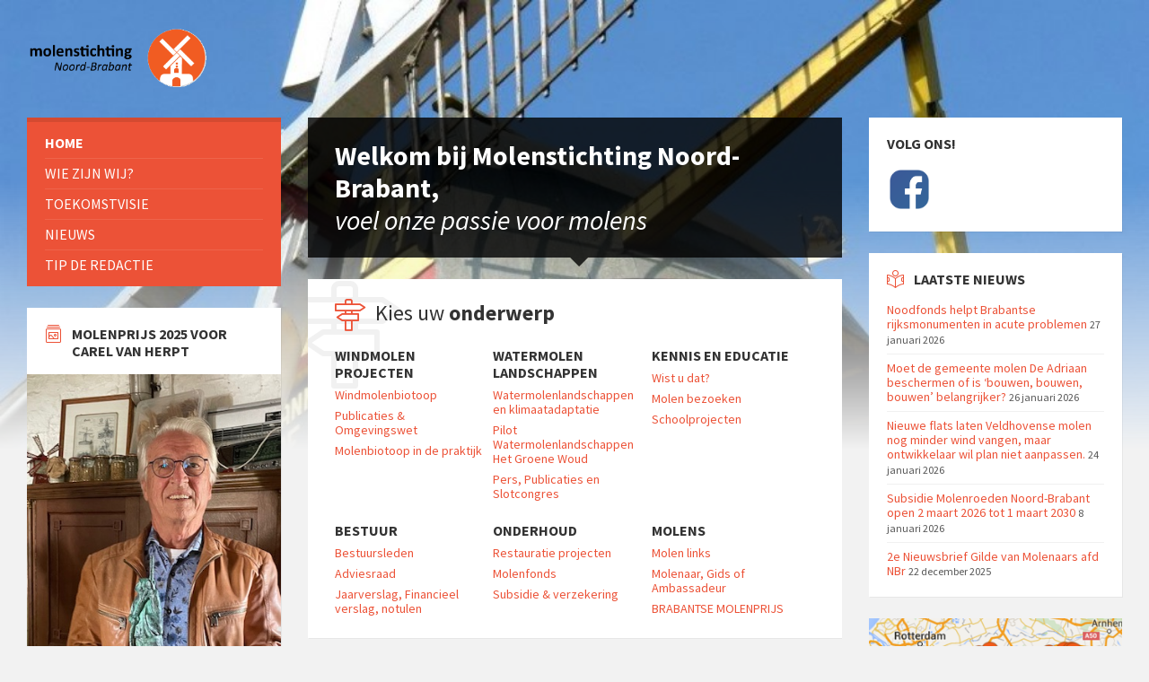

--- FILE ---
content_type: text/html; charset=UTF-8
request_url: https://molenstichtingnoord-brabant.nl/
body_size: 8926
content:
<!DOCTYPE html>
<html lang="nl">
<head data-template-uri="https://molenstichtingnoord-brabant.nl/wp-content/themes/molenstichting">
<script>
  (function(i,s,o,g,r,a,m){i['GoogleAnalyticsObject']=r;i[r]=i[r]||function(){
  (i[r].q=i[r].q||[]).push(arguments)},i[r].l=1*new Date();a=s.createElement(o),
  m=s.getElementsByTagName(o)[0];a.async=1;a.src=g;m.parentNode.insertBefore(a,m)
  })(window,document,'script','https://www.google-analytics.com/analytics.js','ga');

  ga('create', 'UA-78893656-7', 'auto');
  ga('send', 'pageview');

</script>
    <meta http-equiv="Content-Type" content="text/html; charset=UTF-8" />
    <meta name="viewport" content="width=device-width, initial-scale=1.0">
    <link rel="profile" href="https://gmpg.org/xfn/11" />
    <link rel="pingback" href="https://molenstichtingnoord-brabant.nl/xmlrpc.php" />
	<link rel="shortcut icon" href="https://molenstichtingnoord-brabant.nl/wp-content/uploads/2015/05/Logo-Molenstichting-1-1.png">    
	<!-- This site is optimized with the Yoast SEO plugin v14.6.1 - https://yoast.com/wordpress/plugins/seo/ -->
	<title>Molenstichting Noord-Brabant | Passie voor Brabantse molens!</title>
	<meta name="description" content="Molenstichting Noord-Brabant biedt een uniek overzicht van alle Brabantse molens. Blijf op de hoogte van het laatste molennieuws uit Brabant!" />
	<meta name="robots" content="index, follow" />
	<meta name="googlebot" content="index, follow, max-snippet:-1, max-image-preview:large, max-video-preview:-1" />
	<meta name="bingbot" content="index, follow, max-snippet:-1, max-image-preview:large, max-video-preview:-1" />
	<link rel="canonical" href="https://molenstichtingnoord-brabant.nl/" />
	<meta property="og:locale" content="nl_NL" />
	<meta property="og:type" content="website" />
	<meta property="og:title" content="Molenstichting Noord-Brabant | Passie voor Brabantse molens!" />
	<meta property="og:description" content="Molenstichting Noord-Brabant biedt een uniek overzicht van alle Brabantse molens. Blijf op de hoogte van het laatste molennieuws uit Brabant!" />
	<meta property="og:url" content="https://molenstichtingnoord-brabant.nl/" />
	<meta property="og:site_name" content="Molenstichting Noord-Brabant" />
	<meta property="article:modified_time" content="2016-11-21T19:19:11+00:00" />
	<meta property="og:image" content="https://molenstichtingnoord-brabant.nl/wp-content/uploads/2016/04/749_Oirschot.de_Korenaar1.jpg" />
	<meta property="og:image:width" content="899" />
	<meta property="og:image:height" content="600" />
	<meta name="twitter:card" content="summary" />
	<script type="application/ld+json" class="yoast-schema-graph">{"@context":"https://schema.org","@graph":[{"@type":"WebSite","@id":"https://molenstichtingnoord-brabant.nl/#website","url":"https://molenstichtingnoord-brabant.nl/","name":"Molenstichting Noord-Brabant","description":"","potentialAction":[{"@type":"SearchAction","target":"https://molenstichtingnoord-brabant.nl/?s={search_term_string}","query-input":"required name=search_term_string"}],"inLanguage":"nl"},{"@type":"ImageObject","@id":"https://molenstichtingnoord-brabant.nl/#primaryimage","inLanguage":"nl","url":"https://molenstichtingnoord-brabant.nl/wp-content/uploads/2016/04/749_Oirschot.de_Korenaar1.jpg","width":899,"height":600},{"@type":"WebPage","@id":"https://molenstichtingnoord-brabant.nl/#webpage","url":"https://molenstichtingnoord-brabant.nl/","name":"Molenstichting Noord-Brabant | Passie voor Brabantse molens!","isPartOf":{"@id":"https://molenstichtingnoord-brabant.nl/#website"},"primaryImageOfPage":{"@id":"https://molenstichtingnoord-brabant.nl/#primaryimage"},"datePublished":"2015-05-14T13:46:07+00:00","dateModified":"2016-11-21T19:19:11+00:00","description":"Molenstichting Noord-Brabant biedt een uniek overzicht van alle Brabantse molens. Blijf op de hoogte van het laatste molennieuws uit Brabant!","inLanguage":"nl","potentialAction":[{"@type":"ReadAction","target":["https://molenstichtingnoord-brabant.nl/"]}]}]}</script>
	<!-- / Yoast SEO plugin. -->


<link rel='dns-prefetch' href='//fonts.googleapis.com' />
<link rel='dns-prefetch' href='//s.w.org' />
<link rel="alternate" type="application/rss+xml" title="Molenstichting Noord-Brabant &raquo; Feed" href="https://molenstichtingnoord-brabant.nl/feed/" />
<link rel="alternate" type="application/rss+xml" title="Molenstichting Noord-Brabant &raquo; Reactiesfeed" href="https://molenstichtingnoord-brabant.nl/comments/feed/" />
		<script type="text/javascript">
			window._wpemojiSettings = {"baseUrl":"https:\/\/s.w.org\/images\/core\/emoji\/12.0.0-1\/72x72\/","ext":".png","svgUrl":"https:\/\/s.w.org\/images\/core\/emoji\/12.0.0-1\/svg\/","svgExt":".svg","source":{"concatemoji":"https:\/\/molenstichtingnoord-brabant.nl\/wp-includes\/js\/wp-emoji-release.min.js?ver=5.4.18"}};
			/*! This file is auto-generated */
			!function(e,a,t){var n,r,o,i=a.createElement("canvas"),p=i.getContext&&i.getContext("2d");function s(e,t){var a=String.fromCharCode;p.clearRect(0,0,i.width,i.height),p.fillText(a.apply(this,e),0,0);e=i.toDataURL();return p.clearRect(0,0,i.width,i.height),p.fillText(a.apply(this,t),0,0),e===i.toDataURL()}function c(e){var t=a.createElement("script");t.src=e,t.defer=t.type="text/javascript",a.getElementsByTagName("head")[0].appendChild(t)}for(o=Array("flag","emoji"),t.supports={everything:!0,everythingExceptFlag:!0},r=0;r<o.length;r++)t.supports[o[r]]=function(e){if(!p||!p.fillText)return!1;switch(p.textBaseline="top",p.font="600 32px Arial",e){case"flag":return s([127987,65039,8205,9895,65039],[127987,65039,8203,9895,65039])?!1:!s([55356,56826,55356,56819],[55356,56826,8203,55356,56819])&&!s([55356,57332,56128,56423,56128,56418,56128,56421,56128,56430,56128,56423,56128,56447],[55356,57332,8203,56128,56423,8203,56128,56418,8203,56128,56421,8203,56128,56430,8203,56128,56423,8203,56128,56447]);case"emoji":return!s([55357,56424,55356,57342,8205,55358,56605,8205,55357,56424,55356,57340],[55357,56424,55356,57342,8203,55358,56605,8203,55357,56424,55356,57340])}return!1}(o[r]),t.supports.everything=t.supports.everything&&t.supports[o[r]],"flag"!==o[r]&&(t.supports.everythingExceptFlag=t.supports.everythingExceptFlag&&t.supports[o[r]]);t.supports.everythingExceptFlag=t.supports.everythingExceptFlag&&!t.supports.flag,t.DOMReady=!1,t.readyCallback=function(){t.DOMReady=!0},t.supports.everything||(n=function(){t.readyCallback()},a.addEventListener?(a.addEventListener("DOMContentLoaded",n,!1),e.addEventListener("load",n,!1)):(e.attachEvent("onload",n),a.attachEvent("onreadystatechange",function(){"complete"===a.readyState&&t.readyCallback()})),(n=t.source||{}).concatemoji?c(n.concatemoji):n.wpemoji&&n.twemoji&&(c(n.twemoji),c(n.wpemoji)))}(window,document,window._wpemojiSettings);
		</script>
		<style type="text/css">
img.wp-smiley,
img.emoji {
	display: inline !important;
	border: none !important;
	box-shadow: none !important;
	height: 1em !important;
	width: 1em !important;
	margin: 0 .07em !important;
	vertical-align: -0.1em !important;
	background: none !important;
	padding: 0 !important;
}
</style>
	<link rel='stylesheet' id='wp-block-library-css'  href='https://molenstichtingnoord-brabant.nl/wp-includes/css/dist/block-library/style.min.css?ver=5.4.18' type='text/css' media='all' />
<link rel='stylesheet' id='wpsl-styles-css'  href='https://molenstichtingnoord-brabant.nl/wp-content/plugins/wp-store-locator/css/styles.min.css?ver=2.2.233' type='text/css' media='all' />
<link rel='stylesheet' id='main-style-css'  href='https://molenstichtingnoord-brabant.nl/wp-content/themes/molenstichting/style.css' type='text/css' media='all' />
<style id='main-style-inline-css' type='text/css'>
body { font-family: 'Source Sans Pro', Arial, sans-serif; font-size: 16px; font-weight: 400; }
 .header-branding.m-large-logo span { max-width: 200px; } .header-branding.m-small-logo span { max-width: 222px; } @media ( max-width: 991px ) { .header-branding.m-small-logo span, .header-branding.m-large-logo span { max-width: 222px; } }
</style>
<link rel='stylesheet' id='theme-skin-css'  href='https://molenstichtingnoord-brabant.nl/wp-content/themes/molenstichting/library/css/skin/red.css' type='text/css' media='all' />
<link rel='stylesheet' id='js_composer_front-css'  href='https://molenstichtingnoord-brabant.nl/wp-content/plugins/js_composer/assets/css/js_composer.css?ver=4.5.2' type='text/css' media='all' />
<link rel='stylesheet' id='redux-google-fonts-theme_options-css'  href='https://fonts.googleapis.com/css?family=Source+Sans+Pro%3A200%2C300%2C400%2C600%2C700%2C900%2C200italic%2C300italic%2C400italic%2C600italic%2C700italic%2C900italic&#038;subset=latin&#038;ver=5.4.18' type='text/css' media='all' />
<script>if (document.location.protocol != "https:") {document.location = document.URL.replace(/^http:/i, "https:");}</script><script type='text/javascript' src='https://molenstichtingnoord-brabant.nl/wp-includes/js/jquery/jquery.js?ver=1.12.4-wp'></script>
<script type='text/javascript' src='https://molenstichtingnoord-brabant.nl/wp-includes/js/jquery/jquery-migrate.min.js?ver=1.4.1'></script>
<link rel='https://api.w.org/' href='https://molenstichtingnoord-brabant.nl/wp-json/' />
<link rel="EditURI" type="application/rsd+xml" title="RSD" href="https://molenstichtingnoord-brabant.nl/xmlrpc.php?rsd" />
<link rel="wlwmanifest" type="application/wlwmanifest+xml" href="https://molenstichtingnoord-brabant.nl/wp-includes/wlwmanifest.xml" /> 
<meta name="generator" content="WordPress 5.4.18" />
<link rel='shortlink' href='https://molenstichtingnoord-brabant.nl/' />
<link rel="alternate" type="application/json+oembed" href="https://molenstichtingnoord-brabant.nl/wp-json/oembed/1.0/embed?url=https%3A%2F%2Fmolenstichtingnoord-brabant.nl%2F" />
<link rel="alternate" type="text/xml+oembed" href="https://molenstichtingnoord-brabant.nl/wp-json/oembed/1.0/embed?url=https%3A%2F%2Fmolenstichtingnoord-brabant.nl%2F&#038;format=xml" />
<meta name="framework" content="Redux 4.1.6" /><meta name="generator" content="Powered by Visual Composer - drag and drop page builder for WordPress."/>
<!--[if IE 8]><link rel="stylesheet" type="text/css" href="https://molenstichtingnoord-brabant.nl/wp-content/plugins/js_composer/assets/css/vc-ie8.css" media="screen"><![endif]--><!--[if lte IE 9]><link rel="stylesheet" type="text/css" href="https://molenstichtingnoord-brabant.nl/wp-content/themes/molenstichting/library/css/oldie.css"><![endif]--><!--[if lt IE 9]><script src="https://molenstichtingnoord-brabant.nl/wp-content/themes/molenstichting/library/js/html5.min.js"></script><![endif]--><!--[if lt IE 9]><script src="https://molenstichtingnoord-brabant.nl/wp-content/themes/molenstichting/library/js/respond.min.js"></script><![endif]--><noscript><style> .wpb_animate_when_almost_visible { opacity: 1; }</style></noscript></head>



<body data-rsssl=1 class="home page-template-default page page-id-175  m-has-header-bg wpb-js-composer js-comp-ver-4.5.2 vc_responsive">

				
	
	<!-- HEADER : begin -->
	<header id="header" class="m-has-gmap">
		<div class="header-inner">

			<!-- HEADER CONTENT : begin -->
			<div class="header-content">
				<div class="c-container">

										<!-- HEADER BRANDING : begin -->

																										<div class="header-branding m-large-logo">

						<a href="https://molenstichtingnoord-brabant.nl"><span><img src="https://molenstichtingnoord-brabant.nl/wp-content/uploads/2015/05/Logo-Molenstichting-1.png"
												alt="Molenstichting Noord-Brabant"></span></a>

					</div>
					<!-- HEADER BRANDING : end -->
					
					<!-- HEADER TOGGLE HOLDER : begin -->
					<div class="header-toggle-holder">

						<!-- HEADER TOGGLE : begin -->
						<button class="header-toggle" type="button">
							<i class="ico-open tp tp-menu"></i>
							<i class="ico-close tp tp-cross"></i>
							<span>Menu</span>
						</button>
						<!-- HEADER TOGGLE : end -->

					</div>
					<!-- HEADER TOGGLE HOLDER : end -->

										<!-- HEADER TOOLS : begin -->
					<div class="header-tools">

						<!-- HEADER MENU : begin -->
						<div class="header-menu">
							
	<!-- MAIN MENU : begin -->
	<nav class="main-menu">

		<ul id="menu-links" class="menu-items clearfix"><li id="menu-item-280" class="menu-item menu-item-type-post_type menu-item-object-page menu-item-home current-menu-item page_item page-item-175 current_page_item menu-item-280"><a href="https://molenstichtingnoord-brabant.nl/" aria-current="page">Home</a></li>
<li id="menu-item-281" class="menu-item menu-item-type-post_type menu-item-object-page menu-item-281"><a href="https://molenstichtingnoord-brabant.nl/wie-zijn-wij/">Wie zijn wij?</a></li>
<li id="menu-item-286" class="menu-item menu-item-type-post_type menu-item-object-page menu-item-286"><a href="https://molenstichtingnoord-brabant.nl/toekomstvisie/">Toekomstvisie</a></li>
<li id="menu-item-287" class="menu-item menu-item-type-post_type menu-item-object-page menu-item-287"><a href="https://molenstichtingnoord-brabant.nl/nieuws/">Nieuws</a></li>
<li id="menu-item-298" class="menu-item menu-item-type-post_type menu-item-object-page menu-item-298"><a href="https://molenstichtingnoord-brabant.nl/redactie/">Tip de redactie</a></li>
</ul>
	</nav>
	<!-- MAIN MENU : end -->

						</div>
						<!-- HEADER MENU : end -->

						
						

						
					</div>
					<!-- HEADER TOOLS : end -->
					
				</div>
			</div>
			<!-- HEADER CONTENT : end -->

			<!-- HEADER BG : begin -->
			<div class="header-bg">

				<!-- HEADER IMAGE : begin -->
				<div class="header-image" data-autoplay="8">

										
					
											<div class="image-layer" style="background-image: url( 'https://molenstichtingnoord-brabant.nl/wp-content/uploads/2016/04/749_Oirschot.de_Korenaar1.jpg' );"></div>
					
				</div>
				<!-- HEADER IMAGE : begin -->

								<!-- HEADER GOOGLE MAP : begin -->
				<div class="header-gmap">
					<div class="gmap-canvas"
						data-enable-mousewheel="false"
						data-maptype="hybrid"
						data-zoom="17"
																		></div>
				</div>
				<!-- HEADER GOOGLE MAP : end -->
				
			</div>
			<!-- HEADER BG : end -->

		</div>
	</header>
	<!-- HEADER : end -->

	<!-- CORE : begin -->
	<div id="core" class="post-175 page type-page status-publish has-post-thumbnail hentry">
		<div class="c-container">

			

	
	
<div class="row">

<div class="col-md-6 middle-column col-md-push-3">

	
		

			
	<!-- PAGE HEADER : begin -->
	<div id="page-header" class="m-has-title">

				<!-- PAGE TITLE : begin -->
		<div class="page-title"><h1>
							Welkom bij Molenstichting Noord-Brabant,<br><em>voel onze passie voor molens</em>
						</h1>
		</div>
		<!-- PAGE TITLE : end -->
		
		
	</div>
	<!-- PAGE HEADER : end -->


			<!-- PAGE CONTENT : begin -->
			<div id="page-content">

				
					<div class="page-content-inner">
							<div  class="vc_row wpb_row vc_row-fluid">
	<div class="vc_col-sm-12 wpb_column vc_column_container ">
		<div class="wpb_wrapper">
			<div class="c-directory m-has-icon m-3-columns"><div class="c-content-box"><div class="directory-inner"><i class="ico-shadow tp tp-road-sign"></i><h2 class="directory-title"><i class="ico tp tp-road-sign"></i>Kies uw <strong>onderwerp</strong></h2><div class="directory-content"><div class="menu-menu-container"><ul id="menu-menu" class="directory-menu"><li id="menu-item-228" class="menu-item menu-item-type-custom menu-item-object-custom menu-item-has-children menu-item-228"><a target="_blank" rel="noopener noreferrer" href="#">Windmolen projecten</a>
<ul class="sub-menu">
	<li id="menu-item-937" class="menu-item menu-item-type-post_type menu-item-object-page menu-item-937"><a href="https://molenstichtingnoord-brabant.nl/molen-bezoeken/">Windmolenbiotoop</a></li>
	<li id="menu-item-942" class="menu-item menu-item-type-post_type menu-item-object-page menu-item-942"><a href="https://molenstichtingnoord-brabant.nl/zelf-doen/">Publicaties &#038; Omgevingswet</a></li>
	<li id="menu-item-946" class="menu-item menu-item-type-post_type menu-item-object-page menu-item-946"><a href="https://molenstichtingnoord-brabant.nl/interessante-links/">Molenbiotoop in de praktijk</a></li>
</ul>
</li>
<li id="menu-item-233" class="menu-item menu-item-type-custom menu-item-object-custom menu-item-has-children menu-item-233"><a href="#">Watermolen landschappen</a>
<ul class="sub-menu">
	<li id="menu-item-958" class="menu-item menu-item-type-post_type menu-item-object-page menu-item-958"><a target="_blank" rel="noopener noreferrer" href="https://molenstichtingnoord-brabant.nl/watermolenklimaat/">Watermolenlandschappen en klimaatadaptatie</a></li>
	<li id="menu-item-964" class="menu-item menu-item-type-post_type menu-item-object-page menu-item-964"><a href="https://molenstichtingnoord-brabant.nl/groenewoud/">Pilot Watermolenlandschappen Het Groene Woud</a></li>
	<li id="menu-item-961" class="menu-item menu-item-type-post_type menu-item-object-page menu-item-961"><a href="https://molenstichtingnoord-brabant.nl/pers-en-publicaties/">Pers, Publicaties en Slotcongres</a></li>
</ul>
</li>
<li id="menu-item-237" class="menu-item menu-item-type-custom menu-item-object-custom menu-item-has-children menu-item-237"><a href="#">Kennis en educatie</a>
<ul class="sub-menu">
	<li id="menu-item-955" class="menu-item menu-item-type-post_type menu-item-object-page menu-item-955"><a href="https://molenstichtingnoord-brabant.nl/wist-u-dat/">Wist u dat?</a></li>
	<li id="menu-item-952" class="menu-item menu-item-type-post_type menu-item-object-page menu-item-952"><a target="_blank" rel="noopener noreferrer" href="https://molenstichtingnoord-brabant.nl/kennisbank/">Molen bezoeken</a></li>
	<li id="menu-item-951" class="menu-item menu-item-type-post_type menu-item-object-page menu-item-951"><a href="https://molenstichtingnoord-brabant.nl/schoolprojecten/">Schoolprojecten</a></li>
</ul>
</li>
<li id="menu-item-220" class="menu-item menu-item-type-custom menu-item-object-custom menu-item-has-children menu-item-220"><a href="#">Bestuur</a>
<ul class="sub-menu">
	<li id="menu-item-871" class="menu-item menu-item-type-post_type menu-item-object-page menu-item-871"><a href="https://molenstichtingnoord-brabant.nl/bestuursleden/">Bestuursleden</a></li>
	<li id="menu-item-898" class="menu-item menu-item-type-post_type menu-item-object-page menu-item-898"><a target="_blank" rel="noopener noreferrer" href="https://molenstichtingnoord-brabant.nl/adviesraad/">Adviesraad</a></li>
	<li id="menu-item-903" class="menu-item menu-item-type-post_type menu-item-object-page menu-item-903"><a href="https://molenstichtingnoord-brabant.nl/molenconsulent/">Jaarverslag, Financieel verslag, notulen</a></li>
</ul>
</li>
<li id="menu-item-224" class="menu-item menu-item-type-custom menu-item-object-custom menu-item-has-children menu-item-224"><a href="#">Onderhoud</a>
<ul class="sub-menu">
	<li id="menu-item-985" class="menu-item menu-item-type-post_type menu-item-object-page menu-item-985"><a href="https://molenstichtingnoord-brabant.nl/restauratieregeling/">Restauratie projecten</a></li>
	<li id="menu-item-996" class="menu-item menu-item-type-post_type menu-item-object-page menu-item-996"><a href="https://molenstichtingnoord-brabant.nl/molenmakerijen/">Molenfonds</a></li>
	<li id="menu-item-932" class="menu-item menu-item-type-post_type menu-item-object-page menu-item-932"><a href="https://molenstichtingnoord-brabant.nl/handjehelpen/">Subsidie &#038; verzekering</a></li>
</ul>
</li>
<li id="menu-item-242" class="menu-item menu-item-type-custom menu-item-object-custom menu-item-has-children menu-item-242"><a href="#">Molens</a>
<ul class="sub-menu">
	<li id="menu-item-920" class="menu-item menu-item-type-post_type menu-item-object-page menu-item-920"><a href="https://molenstichtingnoord-brabant.nl/restauraties/">Molen links</a></li>
	<li id="menu-item-989" class="menu-item menu-item-type-post_type menu-item-object-page menu-item-989"><a href="https://molenstichtingnoord-brabant.nl/molenbiotoop/">Molenaar, Gids of Ambassadeur</a></li>
	<li id="menu-item-992" class="menu-item menu-item-type-post_type menu-item-object-page menu-item-992"><a href="https://molenstichtingnoord-brabant.nl/bijzondere-molens/">BRABANTSE MOLENPRIJS</a></li>
</ul>
</li>
</ul></div></div></div></div></div><div class="c-article-list m-has-icon m-has-featured"><div class="c-content-box"><div class="article-list-inner"><i class="ico-shadow tp tp-reading"></i><h2 class="article-list-title"><i class="ico tp tp-reading"></i><a href="https://molenstichtingnoord-brabant.nl/nieuws/">Molen <strong>Nieuws</strong></a></h2><div class="article-list-content"><article class="featured-article"><div class="article-core"><h3 class="article-title"><a href="https://molenstichtingnoord-brabant.nl/2026/01/27/noodfonds-helpt-brabantse-rijksmonumenten-in-acute-problemen/">Noodfonds helpt Brabantse rijksmonumenten in acute problemen</a></h3><div class="article-date"><i class="ico tp tp-clock2"></i>27 januari 2026</div><div class="article-excerpt"><p>Noodfonds helpt Brabantse rijksmonumenten in acute problemen 4 december 2025 De provincie Noord-Brabant komt eigenaren van rijksmonumenten met acute onderhoudsproblemen tegemoet. In 2026 wordt hiervoor een nieuwe subsidieregeling voor noodmaatregelen opengesteld, met een totaal budget van € 400.000. De nieuwe regeling sluit aan op de jaarlijkse restauratieregeling voor het behoud en onderhoud van rijksmonumenten. Die [&hellip;]</p>
</div></div></article><article class="brief-article"><h3 class="article-title"><a href="https://molenstichtingnoord-brabant.nl/2026/01/26/moet-de-gemeente-molen-de-adriaan-beschermen-of-is-bouwen-bouwen-bouwen-belangrijker/">Moet de gemeente molen De Adriaan beschermen of is ‘bouwen, bouwen, bouwen’ belangrijker?</a></h3><div class="article-date">26 januari 2026</div></article><article class="brief-article"><h3 class="article-title"><a href="https://molenstichtingnoord-brabant.nl/2026/01/24/nieuwe-flats-laten-veldhovense-molen-nog-minder-wind-vangen-maar-ontwikkelaar-wil-plan-niet-aanpassen/">Nieuwe flats laten Veldhovense molen nog minder wind vangen, maar ontwikkelaar wil plan niet aanpassen.</a></h3><div class="article-date">24 januari 2026</div></article><article class="brief-article"><h3 class="article-title"><a href="https://molenstichtingnoord-brabant.nl/2026/01/08/subsidie-molenroeden-noord-brabant-open-2maart-tot-1-maart-2030/">Subsidie Molenroeden Noord-Brabant open 2 maart 2026 tot 1 maart 2030</a></h3><div class="article-date">8 januari 2026</div></article><article class="brief-article"><h3 class="article-title"><a href="https://molenstichtingnoord-brabant.nl/2025/12/22/2e-nieuwsbrief-gilde-van-molenaars-afd-nbr/">2e Nieuwsbrief Gilde van Molenaars afd NBr</a></h3><div class="article-date">22 december 2025</div></article><p class="more-btn-holder"><a href="https://molenstichtingnoord-brabant.nl/nieuws/">Lees al het nieuws</a></p></div></div></div></div>
		</div> 
	</div> 
</div>
					</div>

				
			</div>
			<!-- PAGE CONTENT : end -->

			

	
	

	<hr class="c-separator m-margin-top-small m-margin-bottom-small m-transparent hidden-lg hidden-md">

</div>

<div class="col-md-3 left-column col-md-pull-6">

		<div class="side-menu m-left-side m-show-submenu">
	
	<!-- MAIN MENU : begin -->
	<nav class="main-menu">

		<ul id="menu-links-1" class="menu-items clearfix"><li class="menu-item menu-item-type-post_type menu-item-object-page menu-item-home current-menu-item page_item page-item-175 current_page_item menu-item-280"><a href="https://molenstichtingnoord-brabant.nl/" aria-current="page">Home</a></li>
<li class="menu-item menu-item-type-post_type menu-item-object-page menu-item-281"><a href="https://molenstichtingnoord-brabant.nl/wie-zijn-wij/">Wie zijn wij?</a></li>
<li class="menu-item menu-item-type-post_type menu-item-object-page menu-item-286"><a href="https://molenstichtingnoord-brabant.nl/toekomstvisie/">Toekomstvisie</a></li>
<li class="menu-item menu-item-type-post_type menu-item-object-page menu-item-287"><a href="https://molenstichtingnoord-brabant.nl/nieuws/">Nieuws</a></li>
<li class="menu-item menu-item-type-post_type menu-item-object-page menu-item-298"><a href="https://molenstichtingnoord-brabant.nl/redactie/">Tip de redactie</a></li>
</ul>
	</nav>
	<!-- MAIN MENU : end -->

	</div>
	
	
		

	<!-- PRIMARY SIDEBAR : begin -->
	<aside id="primary-sidebar" class="sidebar">
		<div class="widget-list">

			
		<div id="lsvr_gallery_featured_widget-3" class="widget lsvr-gallery-featured"><div class="widget-inner">            <h3 class="widget-title m-has-ico"><i class="widget-ico tp tp-pictures"></i>Molenprijs 2025 voor Carel van Herpt</h3>            <div class="widget-content">

				
					
				
				
					
																										
										<div class="gallery-image" title="Molenprijs 2025 voor Carel van Herpt">
						<a href="https://molenstichtingnoord-brabant.nl/galleries/henk-van-velzen-prijs-2025-voor-stichting-de-windschuur-te-nispen/"><img src="https://molenstichtingnoord-brabant.nl/wp-content/uploads/2023/07/IMG_6652.jpg" alt=""></a>
					</div>
					
				
														<p class="show-all-btn">
						<a href="https://molenstichtingnoord-brabant.nl/galleries/">Bekijk alle foto's</a>
					</p>
				
            </div>
		</div></div>
        
		<div id="lsvr_documents_widget-3" class="widget lsvr-documents"><div class="widget-inner">            <h3 class="widget-title m-has-ico"><i class="widget-ico tp tp-papers"></i>Documenten</h3>            <div class="widget-content">

				
													
				
					<ul class="document-list m-has-icons">
					
																								<li class="document post-2598 lsvrdocument type-lsvrdocument status-publish hentry">
						<div class="document-inner">

																												
																																																																																																													
														<div class="document-icon" title=""><i class="fa fa-file-o"></i></div>
							
							<h4 class="document-title">
								<a href="https://molenstichtingnoord-brabant.nl/wp-content/uploads/2023/07/Nieuwsbrief-2025-1.pdf" target="_blank">Nieuwsbrief 2025-1</a>
																																			<span class="document-filesize">(475 kB)</span>
															</h4>

						</div>
						</li>
						
					
																								<li class="document post-2402 lsvrdocument type-lsvrdocument status-publish hentry">
						<div class="document-inner">

																												
																																																																																																													
														<div class="document-icon" title=""><i class="fa fa-file-o"></i></div>
							
							<h4 class="document-title">
								<a href="https://molenstichtingnoord-brabant.nl/wp-content/uploads/2023/07/Nieuwsbrief-2024-Q1.pdf" target="_blank">Nieuwsbrief 2024-1</a>
																																			<span class="document-filesize">(4 MB)</span>
															</h4>

						</div>
						</li>
						
					
																								<li class="document post-1990 lsvrdocument type-lsvrdocument status-publish hentry">
						<div class="document-inner">

																												
																																																																																																													
														<div class="document-icon" title=""><i class="fa fa-file-o"></i></div>
							
							<h4 class="document-title">
								<a href="https://molenstichtingnoord-brabant.nl/wp-content/uploads/2021/10/2022-1_Nieuwsbrief-Molenstichting-Noord-Brabant-1.pdf" target="_blank">Nieuwsbrief 2022-1</a>
																																			<span class="document-filesize">(1 MB)</span>
															</h4>

						</div>
						</li>
						
					
																								<li class="document post-1959 lsvrdocument type-lsvrdocument status-publish hentry">
						<div class="document-inner">

																												
																																																																																																													
														<div class="document-icon" title=""><i class="fa fa-file-o"></i></div>
							
							<h4 class="document-title">
								<a href="https://molenstichtingnoord-brabant.nl/wp-content/uploads/2021/10/NBr_windmolenrestanten_1999.pdf" target="_blank">Noord Brabants Molenrestanten bestand</a>
																																			<span class="document-filesize">(3 MB)</span>
															</h4>

						</div>
						</li>
						
															</ul>

																	<p class="show-all-btn">
							<a href="https://molenstichtingnoord-brabant.nl/documents/">Bekijk alle documentatie</a>
						</p>
					
				
            </div>
		</div></div>
        
		</div>
	</aside>
	<!-- PRIMARY SIDEBAR : end -->


</div>


<div class="col-md-3 right-column">

	
	
		

	<!-- SECONDARY SIDEBAR : begin -->
	<aside id="secondary-sidebar" class="sidebar">
		<div class="widget-list">

			<div id="custom_html-2" class="widget_text widget widget_custom_html"><div class="widget_text widget-inner"><h3 class="widget-title">Volg ons!</h3><div class="textwidget custom-html-widget"><a href="https://www.facebook.com/De-Molenstichting-Noord-Brabant-114090467035167/" target="_blank" rel="noopener noreferrer"><img src="https://molenstichtingnoord-brabant.nl/wp-content/uploads/2020/06/facebook.png" width="50px"></a></div></div></div>		<div id="recent-posts-4" class="widget widget_recent_entries"><div class="widget-inner">		<h3 class="widget-title m-has-ico"><i class="widget-ico tp tp-reading"></i>Laatste nieuws</h3>		<ul>
											<li>
					<a href="https://molenstichtingnoord-brabant.nl/2026/01/27/noodfonds-helpt-brabantse-rijksmonumenten-in-acute-problemen/">Noodfonds helpt Brabantse rijksmonumenten in acute problemen</a>
											<span class="post-date">27 januari 2026</span>
									</li>
											<li>
					<a href="https://molenstichtingnoord-brabant.nl/2026/01/26/moet-de-gemeente-molen-de-adriaan-beschermen-of-is-bouwen-bouwen-bouwen-belangrijker/">Moet de gemeente molen De Adriaan beschermen of is ‘bouwen, bouwen, bouwen’ belangrijker?</a>
											<span class="post-date">26 januari 2026</span>
									</li>
											<li>
					<a href="https://molenstichtingnoord-brabant.nl/2026/01/24/nieuwe-flats-laten-veldhovense-molen-nog-minder-wind-vangen-maar-ontwikkelaar-wil-plan-niet-aanpassen/">Nieuwe flats laten Veldhovense molen nog minder wind vangen, maar ontwikkelaar wil plan niet aanpassen.</a>
											<span class="post-date">24 januari 2026</span>
									</li>
											<li>
					<a href="https://molenstichtingnoord-brabant.nl/2026/01/08/subsidie-molenroeden-noord-brabant-open-2maart-tot-1-maart-2030/">Subsidie Molenroeden Noord-Brabant open 2 maart 2026 tot 1 maart 2030</a>
											<span class="post-date">8 januari 2026</span>
									</li>
											<li>
					<a href="https://molenstichtingnoord-brabant.nl/2025/12/22/2e-nieuwsbrief-gilde-van-molenaars-afd-nbr/">2e Nieuwsbrief Gilde van Molenaars afd NBr</a>
											<span class="post-date">22 december 2025</span>
									</li>
					</ul>
		</div></div>
		<div id="lsvr_image_widget-1" class="widget lsvr-image"><div class="widget-inner">                        <div class="widget-content">

								
					
											<a href="/molenkaart/">
										<img src="https://molenstichtingnoord-brabant.nl/wp-content/uploads/2015/05/molenkaart_1.png" alt="">
											</a>
					
				
            </div>
		</div></div>
        
		<div id="lsvr_events_widget-2" class="widget lsvr-events"><div class="widget-inner">            <h3 class="widget-title m-has-ico"><i class="widget-ico tp tp-calendar-full"></i>Agenda</h3>            <div class="widget-content">

								
													
									<p>There are no events at this time.</p>
				
            </div>
		</div></div>
        
		</div>
	</aside>
	<!-- SECONDARY SIDEBAR : end -->


</div>

</div>
		</div>
	</div>
	<!-- CORE : end -->


	<!-- FOOTER : begin -->
	<footer id="footer">
		<div class="footer-bg">
			<div class="footer-inner">

				<!-- FOOTER TOP : begin -->
				<div class="footer-top">
					<div class="c-container">

						<!-- BOTTOM PANEL : begin -->
<div id="bottom-panel" class="m-4-columns">
	<div class="bottom-panel-inner">
		<div class="row">

			<div class="widget-col col-md-3"><div id="text-1" class="widget widget_text"><hr class="c-separator m-transparent hidden-lg hidden-md"><div class="widget-inner"><h3 class="widget-title">Over ons</h3>			<div class="textwidget"><p>De Molenstichting Noord-Brabant zet zich in voor de ongeveer 130 molens die nog herkenbaar in het Brabantse land staan. Ons doel is het bevorderen van het behoud van molens en restanten van molens in Noord-Brabant.</p>
<p>RSIN-nummer: 803766270</p>
<p>IBAN: NL89 INGB 0004355949</p>
<p>KvK: 41085772</p>
<p>ANBI Status</p>
</div>
		</div></div></div>
		<div class="widget-col col-md-3"><div id="lsvr_definition_list_widget-1" class="widget lsvr-definition-list"><hr class="c-separator m-transparent hidden-lg hidden-md"><div class="widget-inner">            <h3 class="widget-title m-has-ico"><i class="widget-ico tp tp-telephone"></i>TELEFOON</h3>            <div class="widget-content">

				<dl>
																		<dt>PERS</dt>
																			<dd>(040) 2843259</dd>
																								<dt>BESTUUR</dt>
																			<dd>(040) 2843259</dd>
																								<dt>REDACTIE</dt>
																			<dd>(06) 21207895</dd>
																																																	</dl>

									<p class="show-all-btn">
						<a href="/contact">Bekijk alle telefoonnummers</a>
					</p>
				
            </div>
		</div></div></div>
        <div class="widget-col col-md-3"><div id="text-2" class="widget widget_text"><hr class="c-separator m-transparent hidden-lg hidden-md"><div class="widget-inner"><h3 class="widget-title m-has-ico"><i class="widget-ico tp tp-envelope"></i>Contactgegevens</h3>			<div class="textwidget"><p>Hooidonk 8<br />
5674 PE Nuenen</p>
<p>Telefoon: (040) 2843259</p>
<p>Email: <a href="mailto:molenstichtingnoordbrabant@outlook.com">molenstichtingnoordbrabant@outlook.com</a></p>
</div>
		</div></div></div><div class="widget-col col-md-3"><div id="text-3" class="widget widget_text"><hr class="c-separator m-transparent hidden-lg hidden-md"><div class="widget-inner"><h3 class="widget-title">Ontvang onze nieuwsbrief</h3>			<div class="textwidget"><div role="form" class="wpcf7" id="wpcf7-f1100-o1" lang="nl-NL" dir="ltr">
<div class="screen-reader-response" role="alert" aria-live="polite"></div>
<form action="/#wpcf7-f1100-o1" method="post" class="wpcf7-form init" novalidate="novalidate">
<div style="display: none;">
<input type="hidden" name="_wpcf7" value="1100" />
<input type="hidden" name="_wpcf7_version" value="5.2" />
<input type="hidden" name="_wpcf7_locale" value="nl_NL" />
<input type="hidden" name="_wpcf7_unit_tag" value="wpcf7-f1100-o1" />
<input type="hidden" name="_wpcf7_container_post" value="0" />
<input type="hidden" name="_wpcf7_posted_data_hash" value="" />
</div>
<p><span class="wpcf7-form-control-wrap your-email"><input type="email" name="your-email" value="" size="40" class="wpcf7-form-control wpcf7-text wpcf7-email wpcf7-validates-as-required wpcf7-validates-as-email" aria-required="true" aria-invalid="false" placeholder="Uw e-mailadres" /></span><input type="submit" value="Aanmelden" class="wpcf7-form-control wpcf7-submit" /></p>
<div class="wpcf7-response-output" role="alert" aria-hidden="true"></div></form></div></div>
		</div></div></div>
		</div>
	</div>
</div>
<!-- BOTTOM PANEL : end -->

					</div>
				</div>
				<!-- FOOTER TOP : end -->

				<!-- FOOTER BOTTOM : begin -->
				<div class="footer-bottom">
					<div class="footer-bottom-inner">
						<div class="c-container">

							
							
														<!-- FOOTER TEXT : begin -->
							<div class="footer-text">
								<p><span style="color: #545454; font-family: arial, sans-serif; font-size: small; line-height: 18.2px;"><strong>© Molenstichting Noord-Brabant</strong> - 2020 - Alle rechten voorbehouden<br />
Webdesign: <a title="HV Media" href="https://hvmedia.nl/" rel="nofollow" target="_blank">HV Media</a>.</span></p>
							</div>
							<!-- FOOTER TEXT : end -->
							
						</div>
					</div>
				</div>
				<!-- FOOTER BOTTOM : end -->

			</div>
		</div>
	</footer>
	<!-- FOOTER : end -->

	<var class="js-labels"
		data-mp-tClose="Close (Esc)"
		data-mp-tLoading="Loading..."
		data-mp-tPrev="Previous (Left arrow key)"
		data-mp-tNext="Next (Right arrow key)"
		data-mp-image-tError="The image could not be loaded."
		data-mp-ajax-tError="The content could not be loaded."
		data-bbp-forum="Forum"
		data-bbp-topic="Topic"
		data-bbp-topics="Topics"
		data-bbp-posts="Posts"
		data-bbp-freshness="Freshness"
		data-bbp-voices="Voices"
		data-bbp-author="Author"></var>

	<script type='text/javascript'>
/* <![CDATA[ */
var wpcf7 = {"apiSettings":{"root":"https:\/\/molenstichtingnoord-brabant.nl\/wp-json\/contact-form-7\/v1","namespace":"contact-form-7\/v1"}};
/* ]]> */
</script>
<script type='text/javascript' src='https://molenstichtingnoord-brabant.nl/wp-content/plugins/contact-form-7/includes/js/scripts.js?ver=5.2'></script>
<script type='text/javascript' src='https://molenstichtingnoord-brabant.nl/wp-content/themes/molenstichting/library/js/third-party.js'></script>
<script type='text/javascript' src='https://molenstichtingnoord-brabant.nl/wp-content/themes/molenstichting/library/js/library.js'></script>
<script type='text/javascript'>
/* <![CDATA[ */
var lsvrMainScripts = {"ajaxurl":"https:\/\/molenstichtingnoord-brabant.nl\/wp-admin\/admin-ajax.php"};
/* ]]> */
</script>
<script type='text/javascript' src='https://molenstichtingnoord-brabant.nl/wp-content/themes/molenstichting/library/js/scripts.js'></script>
<script type='text/javascript' src='https://molenstichtingnoord-brabant.nl/wp-includes/js/comment-reply.min.js?ver=5.4.18'></script>
<script type='text/javascript' src='https://molenstichtingnoord-brabant.nl/wp-content/plugins/page-links-to/dist/new-tab.js?ver=3.3.4'></script>
<script type='text/javascript' src='https://molenstichtingnoord-brabant.nl/wp-includes/js/wp-embed.min.js?ver=5.4.18'></script>
<script type='text/javascript' src='https://molenstichtingnoord-brabant.nl/wp-content/plugins/js_composer/assets/js/js_composer_front.js?ver=4.5.2'></script>

</body>
</html>

--- FILE ---
content_type: application/javascript
request_url: https://molenstichtingnoord-brabant.nl/wp-content/themes/molenstichting/library/js/scripts.js
body_size: 4280
content:
/* -----------------------------------------------------------------------------

	TABLE OF CONTENTS

	1.) General
	2.) Components
	3.) Header
	4.) Core
	5.) Widgets
	6.) Sidebar
	7.) Other
	8.) Style Switcher

----------------------------------------------------------------------------- */

(function($){ "use strict";
$(document).ready(function(){

/* -----------------------------------------------------------------------------

	1.) GENERAL

----------------------------------------------------------------------------- */

	/* -------------------------------------------------------------------------
		CHECK FOR TOUCH DISPLAY
	------------------------------------------------------------------------- */

	$( 'body' ).one( 'touchstart', function(){
		$(this).addClass( 'm-touch' );
	});

	/* -------------------------------------------------------------------------
		INIT PAGE
	------------------------------------------------------------------------- */

	if ( ! $.fn.lsvrInitPage ) {
		$.fn.lsvrInitPage = function( element ){

			var $element = $( element );

			// FLUID MEDIA
			if ( $.fn.lsvrFluidEmbedMedia ){
				$element.lsvrFluidEmbedMedia();
			}

			// LIGHTBOXES
			if ( $.fn.lsvrInitLightboxes ) {
				$element.lsvrInitLightboxes();
			}

			// LOAD HIRES IMAGES FOR HiDPI SCREENS
			if ( $.fn.lsvrLoadHiresImages ) {
				$element.lsvrLoadHiresImages();
			}

		};
	}
	$.fn.lsvrInitPage( 'body' );

	/* -------------------------------------------------------------------------
		MEDIA QUERY BREAKPOINT
	------------------------------------------------------------------------- */

	var mediaQueryBreakpoint;
	if ( $.fn.lsvrGetMediaQueryBreakpoint ) {
		mediaQueryBreakpoint = $.fn.lsvrGetMediaQueryBreakpoint();
		$( document ).on( 'screenTransition', function(){
			mediaQueryBreakpoint = $.fn.lsvrGetMediaQueryBreakpoint();
		});
	}
	else {
		mediaQueryBreakpoint = $(window).width();
	}


/* -----------------------------------------------------------------------------

	2.) COMPONENTS

----------------------------------------------------------------------------- */

	if ( ! $.fn.lsvrInitComponents ) {
		$.fn.lsvrInitComponents = function( element ){

			var $element = $( element );

			/* -------------------------------------------------------------------------
				ACCORDION
			------------------------------------------------------------------------- */

			if ( $.fn.lsvrAccordion ) {
				$element.find( '.c-accordion' ).each(function(){
					$(this).lsvrAccordion();
				});
			}

			/* -------------------------------------------------------------------------
				ALERT MESSAGE
			------------------------------------------------------------------------- */

			if ( $.fn.lsvrAlertMessage ) {
				$element.find( '.c-alert-message' ).each(function(){
					$(this).lsvrAlertMessage();
				});
			}

			/* -------------------------------------------------------------------------
				GALLERY
			------------------------------------------------------------------------- */

			if ( $.fn.masonry && $.fn.lsvrImagesLoaded ) {
				$( '.c-gallery .gallery-images.m-layout-masonry' ).each(function(){
					var $this = $(this);
					$this.lsvrImagesLoaded(function(){
						$this.masonry();
						$this.removeClass( 'm-loading' );
					});
				});
			}

			/* -------------------------------------------------------------------------
				GOOGLE MAP
			------------------------------------------------------------------------- */

			if ( $.fn.lsvrLoadGoogleMaps && $element.find( '.gmap-canvas' ).length > 0 ) {
				$.fn.lsvrLoadGoogleMaps();
			}

			/* -------------------------------------------------------------------------
				PROGRESS BAR
			------------------------------------------------------------------------- */

			if ( $.fn.lsvrProgressBar ) {
				$element.find( '.c-progress-bar' ).each(function(){
					$(this).lsvrProgressBar();
				});
			}

			/* -------------------------------------------------------------------------
				SLIDER
			------------------------------------------------------------------------- */

			if ( $.fn.lsvrSlider ) {
				$element.find( '.c-slider' ).each(function(){
					$(this).lsvrSlider();
				});
			}

			/* -------------------------------------------------------------------------
				TABS
			------------------------------------------------------------------------- */

			if ( $.fn.lsvrTabs ) {
				$element.find( '.c-tabs' ).each(function(){
					$(this).lsvrTabs();
				});
			}

		};
	}
	$.fn.lsvrInitComponents( 'body' );


/* -----------------------------------------------------------------------------

	3.) HEADER

----------------------------------------------------------------------------- */

	/* -------------------------------------------------------------------------
		GMAP SWITCHER
	------------------------------------------------------------------------- */

	$( '.header-gmap-switcher' ).each(function(){

		var $this = $(this);
		$this.click(function(){

			// OPEN MAP
			if ( ! $this.hasClass( 'm-active' ) ) {

				$( '.header-gmap-switcher' ).addClass( 'm-active' );
				$( 'body' ).addClass( 'm-header-map-active' );
				$.event.trigger({
					type: 'headerMapOpened',
					message: 'Header map opened.',
					time: new Date()
				});

				// HIDE LOGO ON MOBILE
				if ( mediaQueryBreakpoint <= 991 ) {
					$( '.header-branding' ).slideUp(300);
				}

			}

			// CLOSE MAP
			else {

				$( '.header-gmap-switcher' ).removeClass( 'm-active' );
				$( 'body' ).removeClass( 'm-header-map-active' );
				$.event.trigger({
					type: 'headerMapClosed',
					message: 'Header map closed.',
					time: new Date()
				});

				// SHOW LOGO ON MOBILE
				if ( mediaQueryBreakpoint <= 991 ) {
					$( '.header-branding' ).slideDown(300);
				}

			}

		});

		// RESET ON SCREEN TRANSITION
		$( document ).on( 'screenTransition', function(){
			$( '.header-gmap-switcher' ).removeClass( 'm-active' );
			$( 'body' ).removeClass( 'm-header-map-active' );
			$( '.header-branding' ).removeAttr( 'style' );
		});

	});

	/* -------------------------------------------------------------------------
		IMAGE SLIDESHOW
	------------------------------------------------------------------------- */

	$( '.header-image' ).each(function(){
		if ( mediaQueryBreakpoint > 991 && $.timer && $(this).data( 'autoplay' ) && $(this).find( '.image-layer' ).length > 1 ) {

			var $this = $(this),
				layers = $this.find( '.image-layer' ),
				interval = parseInt( $this.data( 'autoplay' ) ),
				timer;

			layers.filter( ':eq(0)' ).addClass( 'm-active' );
			layers.filter( ':eq(1)' ).addClass( 'm-next' );

			interval = interval < 1 ? 0 : interval * 1000;

			if ( interval > 0 ) {

				// START SLIDESHOW
				timer = $.timer( interval, function(){
					layers.filter( '.m-active' ).fadeOut( 900, function(){
						$(this).removeClass( 'm-active' ).css( 'display', '' );
						layers.filter( '.m-next' ).addClass( 'm-active' ).removeClass( 'm-next' );
						if ( layers.filter( '.m-active' ).is( ':last-child' ) ) {
							layers.filter( ':eq(0)' ).addClass( 'm-next' );
						}
						else {
							layers.filter( '.m-active' ).next().addClass( 'm-next' );
						}
					});
				});

				// PAUSE WHEN MAP IS OPENED
				$( document ).on( 'headerMapOpened', function(){
					timer.pause();
				});

				// RESUME WHEN MAP IS CLOSED
				$( document ).on( 'headerMapClosed', function(){
					timer.resume();
				});

			}

		}
	});

	/* -------------------------------------------------------------------------
		HEADER TOGGLE
	------------------------------------------------------------------------- */

	$( '.header-toggle' ).each(function(){

		var $this = $(this);
		$this.click( function(){

			// HIDE
			if ( $( '.header-tools' ).is( ':visible') ) {
				$this.removeClass( 'm-active' );
				$( '.header-tools' ).slideUp(300);
			}
			// SHOW
			else {
				$this.addClass( 'm-active' );
				$( '.header-tools' ).slideDown(300);
			}

		});

		// RESET ON SCREEN TRANSITION
		$( document ).on( 'screenTransition', function(){
			$this.removeClass( 'm-active' );
			$( '.header-tools' ).removeAttr( 'style' );
		});

	});

	/* -------------------------------------------------------------------------
		HEADER MENU
	------------------------------------------------------------------------- */

	if ( ! $.fn.lsvrHeaderMenuSubmenu ) {
		$.fn.lsvrHeaderMenuSubmenu = function(){

			var	$this = $(this),
				$parent = $this.parent();

			$parent.addClass( 'm-has-submenu' );

			// CREATE TOGGLES
			if ( $parent.find( '> .toggle' ).length < 1 ) {
				$parent.append( '<button class="submenu-toggle" type="button"><i class="fa"></i></button>' );
			}
			var $toggle = $parent.find( '> .submenu-toggle' );

			// TOGGLE
			$toggle.click( function(){

				// close
				if ( $(this).hasClass( 'm-active' ) ) {
					$toggle.removeClass( 'm-active' );
					$this.slideUp( 300 );
				}

				// open
				else {

					// deactivate others
					if ( $(this).parents( 'ul' ).length < 2 ) {
						$( '.header-menu nav > ul > li > .submenu-toggle.m-active' ).each(function(){
							$(this).removeClass( 'm-active' );
							$(this).parent().find( '> ul' ).slideUp( 300 );
						});
					}

					// activate this
					$toggle.addClass( 'm-active' );
					$this.slideDown( 300 );

				}

			});

			// HIDE ON SCREEN TRANSITION
			$( document ).on( 'screenTransition', function(){
				$toggle.removeClass( 'm-active' );
				$this.removeAttr( 'style' );
			});

		};

		$( '.header-menu ul > li > ul' ).each(function(){
			if ( ! $(this).is( ':visible' ) ) {
				$(this).lsvrHeaderMenuSubmenu();
			}
		});

	}


/* -----------------------------------------------------------------------------

	4.) CORE

----------------------------------------------------------------------------- */

	/* -------------------------------------------------------------------------
		ARTICLE COMMENTS
	------------------------------------------------------------------------- */

	$( '#commentform' ).each(function(){

		var $form = $(this);
		$form.addClass( 'default-form' );

		// VALIDATE
		if ( $.fn.lsvrIsFormValid ) {
			$form.find( '.required' ).addClass( 'm-required' );
			$form.find( '.email' ).addClass( 'm-email' );
			$form.submit(function(){
				if ( ! $form.lsvrIsFormValid() ) {
					$form.find( '.m-validation-error' ).slideDown( 300 );
					return false;
				}
			});
		}

		// EDIT SUBMIT BTN
		$form.find( '#submit' ).addClass( 'c-button' );

	});


/* -----------------------------------------------------------------------------

	5.) WIDGETS

----------------------------------------------------------------------------- */

	/* -------------------------------------------------------------------------
		LSVR LOCALE INFO
	------------------------------------------------------------------------- */

	// WEATHER
	var lsvrWeatherIcons = { i01d: 'tp tp-sun', i01n: 'tp tp-sun'/* moon */, i02d: 'tp tp-cloud-sun', i02n: 'tp tp-cloud', i03d: 'tp tp-cloud', i03n: 'tp tp-cloud',
		i04d: 'tp tp-cloud', i04n: 'tp tp-cloud', i09d: 'tp tp-cloud-rain', i09n: 'tp tp-cloud-rain', i10d: 'tp tp-cloud-rain', i10n: 'tp tp-cloud-rain',
		i11d: 'tp tp-cloud-lightning', i11n: 'tp tp-cloud-lightning', i13d: 'tp tp-cloud-snow', i13n: 'tp tp-cloud-snow', i50d: 'tp tp-cloud-fog', i50n: 'tp tp-cloud-fog' };

	$( '.widget.lsvr-locale-info .local-weather-holder' ).each(function(){

		var $this = $(this),
			data = { action: 'lsvr_local_weather' },
			type = $this.data( 'type' ) ? $this.data( 'type' ) : 'current',
			unitsFormat = $this.data( 'units-format' ) ? $this.data( 'units-format' ) : 'metric',
			forecastIndex = $this.attr( 'data-forecast-index' ) ? parseInt( $this.data( 'forecast-index' ) ) : false,
			parent = $this.parents( 'li.m-loading' ).first(),
			json, json_main, json_wind, json_weather, wind_speed = '', temperature = '', icon = '';

		// determine weather type, either current or forecast
		data.weather_type = type === 'forecast' ? 'forecast' : 'current';

		// request json
		$.post( lsvrMainScripts.ajaxurl, data, function( response ) {

			// proceed to parse
			if ( response !== 'error' ) {

				json = JSON.parse( response );

				// FORECAST
				if ( type === 'forecast' && 'list' in json ) {

					// save response location name
					if ( 'city' in json && 'name' in json.city ) {
						$this.attr( 'data-location-response', json.city.name );
					}

					// resave json
					if ( forecastIndex ) {
						json = json.list[forecastIndex];
					}
					else {
						json = json.list[0];
					}

					// temperature
					if ( 'temp' in json && 'day' in json.temp ) {
						temperature = json.temp.day;
						temperature = String( Math.round( temperature ) );
						temperature += unitsFormat === 'imperial' ? '&deg;F' : '&deg;C';
					}

					// wind data
					if ( 'speed' in json ) {
						wind_speed = Math.floor( json.speed );
						wind_speed += 'm/s';
					}

					// ico data
					if ( 'weather' in json ) {
						json_weather = json.weather;

						if ( $.isArray( json_weather ) ) {
							json_weather = json_weather[0];
						}

						// get ico id
						if ( ( 'icon' in json_weather ) && ( 'i' + json_weather.icon in lsvrWeatherIcons ) ) {
							icon = lsvrWeatherIcons[ 'i' + json_weather.icon ];
						}

					}

				}
				// CURRENT
				else {

					// save response location name
					if ( 'name' in json ) {
						$this.attr( 'data-location-response', json.name );
					}

					// main data
					if ( 'main' in json ) {

						json_main = json.main;

						// temperature
						if ( 'temp' in json_main ) {
							temperature = json_main.temp;
							temperature = String( Math.round( temperature ) );
							temperature += unitsFormat === 'imperial' ? '&deg;F' : '&deg;C';
						}

					}

					// wind data
					if ( 'wind' in json ) {
						json_wind = json.wind;

						// get wind speed
						if ( 'speed' in json_wind ) {
							wind_speed = Math.floor( json_wind.speed );
							wind_speed += 'm/s';
						}

					}

					// ico data
					if ( 'weather' in json ) {
						json_weather = json.weather;

						if ( $.isArray( json_weather ) ) {
							json_weather = json_weather[0];
						}

						// get ico id
						if ( ( 'icon' in json_weather ) && ( 'i' + json_weather.icon in lsvrWeatherIcons ) ) {
							icon = lsvrWeatherIcons[ 'i' + json_weather.icon ];
						}

					}

				}

				// generate output
				if ( icon !== '' ) {
					$this.find( '.local-icon' ).addClass( icon );
				}
				if ( wind_speed !== '' ) {
					$this.find( '.local-wind-speed' ).html( wind_speed );
				}
				if ( temperature !== '' ) {
					$this.find( '.local-temperature' ).html( temperature );
					parent.find( '.fa-spinner' ).fadeOut( 150, function(){
						parent.find( '.row-title, .row-value' ).fadeIn( 500, function(){
							parent.removeClass( 'm-loading' );
						});
						$(this).remove();
					});
				}
				else {
					parent.slideUp( 300 );
				}

				// if message
				if ( 'message' in json ) {
					$this.attr( 'data-response-message', json.message );
				}

			}

			// hide on error
			else {

				parent.slideUp( 300 );

			}
		});

	});

	/* -------------------------------------------------------------------------
		SUBSCRIBE WIDGET
	------------------------------------------------------------------------- */

	if ( $.fn.lsvrMailchimpSubscribeForm ) {
		$( '.widget.lsvr-mailchimp-subscribe' ).each(function(){
			$(this).lsvrMailchimpSubscribeForm();
		});
	}



/* -----------------------------------------------------------------------------

	6.) SIDEBAR

----------------------------------------------------------------------------- */

	/* -------------------------------------------------------------------------
		SIDE MENU
	------------------------------------------------------------------------- */

	// FIX ANCESTRY
	$( '.side-menu a[title*="lsvr"]' ).each(function(){
		$(this).removeAttr();
	});
	$( '.current-menu-item' ).each(function(){
		$(this).parents( 'li' ).addClass( 'current-menu-ancestor' );
	});

	// SUB MENU
	if ( ! $.fn.lsvrSideMenuSubmenu ) {
		$.fn.lsvrSideMenuSubmenu = function(){

			var	$this = $(this),
				$parent = $this.parent();

			$parent.addClass( 'm-has-submenu' );

			// HOVER
			$parent.hover(function(){
				if ( mediaQueryBreakpoint > 991 && ! $( 'body' ).hasClass( 'm-touch' ) ) {
					$parent.addClass( 'm-hover' );
					$this.show().addClass( 'animated fadeInDown' );
				}
			}, function(){
				if ( mediaQueryBreakpoint > 991 && ! $( 'body' ).hasClass( 'm-touch' ) ) {
					$parent.removeClass( 'm-hover' );
					$this.hide().removeClass( 'animated fadeInDown' );
				}
			});

			// CLICK ON TOUCH DISPLAY
			$parent.find( '> a' ).click(function(){
				if ( mediaQueryBreakpoint > 991 && ! $parent.hasClass( 'm-hover' ) ) {

					if ( $(this).parents( 'ul' ).length < 2 ) {
						$( '.side-menu li.m-hover' ).each(function(){
							$(this).removeClass( 'm-hover' );
							$(this).find( '> ul' ).hide();
						});
					}

					$parent.addClass( 'm-hover' );
					$this.show().addClass( 'animated fadeInDown' );

					$( 'html' ).on( 'touchstart', function(e) {
						$parent.removeClass( 'm-hover' );
						$this.hide().removeClass( 'animated fadeInDown' );
					});

					$parent.on( 'touchstart' ,function(e) {
						e.stopPropagation();
					});

					return false;

				}
			});

		};

		$( '.side-menu ul > li > ul' ).each(function(){
			if ( ! $(this).parent().is( '.current-menu-ancestor, .current_page_ancestor, .current_page_parent, .current_page_item, .current-menu-item' ) ) {
				$(this).lsvrSideMenuSubmenu();
			}
		});

	}


/* -----------------------------------------------------------------------------

	7.) OTHER

----------------------------------------------------------------------------- */

	/* -------------------------------------------------------------------------
		bbPRESS
	------------------------------------------------------------------------- */

	// ADD MOBILE LABELS
	if ( $( '#bbpress-forums' ).length > 0 ) {
		$( '.bbp-body .bbp-forum-topic-count' ).prepend( '<span class="mobile-label">' + $( '.js-labels' ).data( 'bbp-topics' ) + '</span> ' );
		$( '.bbp-body .bbp-forum-reply-count' ).prepend( '<span class="mobile-label">' + $( '.js-labels' ).data( 'bbp-posts' ) + '</span> ' );
		$( '.bbp-body .bbp-forum-freshness' ).prepend( '<span class="mobile-label">' + $( '.js-labels' ).data( 'bbp-freshness' ) + '</span>' );
		$( '.bbp-body .bbp-topic-voice-count' ).prepend( '<span class="mobile-label">' + $( '.js-labels' ).data( 'bbp-voices' ) + '</span> ' );
		$( '.bbp-body .bbp-topic-reply-count' ).prepend( '<span class="mobile-label">' + $( '.js-labels' ).data( 'bbp-posts' ) + '</span> ' );
		$( '.bbp-body .bbp-topic-freshness' ).prepend( '<span class="mobile-label">' + $( '.js-labels' ).data( 'bbp-freshness' ) + '<br></span>' );
	}

	/* -------------------------------------------------------------------------
		SCROLL ANIMATION
	------------------------------------------------------------------------- */

	$( 'a[href^="#"]' ).each(function(){

		var $this = $(this),
			element = $this.attr( 'href' );

		if ( $( element ).length > 0 ) {
			$this.click(function(e){
				$( 'html, body' ).animate({
					'scrollTop' : $( element ).offset().top - 95
				}, 500);
				return false;
			});
		}

	});

});
})(jQuery);


/* -----------------------------------------------------------------------------

	8.) STYLE SWITCHER

----------------------------------------------------------------------------- */

(function($){ "use strict";
$(document).ready(function(){

	var enableStyleSwitcher = $( 'body' ).hasClass( 'm-style-switcher' ),
		templateDirectoryUri = $( 'head' ).data( 'template-uri' );

	if ( enableStyleSwitcher && templateDirectoryUri ) {

		// CREATE STYLE SWITCHER
		var styleSwitcherHtml = '<div id="style-switcher"><button class="style-switcher-toggle"><i class="ico fa fa-tint"></i></button>';
			styleSwitcherHtml += '<div class="style-switcher-content"><ul class="skin-list">';
			styleSwitcherHtml += '<li><button class="skin-1 m-active" data-skin="red"></button></li>';
			styleSwitcherHtml += '<li><button class="skin-2" data-skin="blue"></button></li>';
			styleSwitcherHtml += '<li><button class="skin-3" data-skin="green"></button></li>';
			styleSwitcherHtml += '<li><button class="skin-4" data-skin="orange"></button></li>';
			styleSwitcherHtml += '<li><button class="skin-5" data-skin="bluegrey"></button></li>';
			styleSwitcherHtml += '</ul></div></div>';
		$( 'body' ).append( styleSwitcherHtml );

		// INIT SWITCHER
		$( '#style-switcher' ).each(function(){

			var switcher = $(this),
				toggle = switcher.find( '.style-switcher-toggle' ),
				skins = switcher.find( '.skin-list button' ),
				switches = switcher.find( '.switch-list button' );

			// TOGGLE SWITCHER
			toggle.click(function(){
				switcher.toggleClass( 'm-active' );
			});

			// SET SKIN
			skins.click(function(){
				skins.filter( '.m-active' ).removeClass( 'm-active' );
				$(this).toggleClass( 'm-active' );
				if ( $( 'head #skin-temp' ).length < 1 ) {
					$( 'head' ).append( '<link id="skin-temp" rel="stylesheet" type="text/css" href="' + templateDirectoryUri + '/library/css/skin/' + $(this).data( 'skin' ) + '.css">' );
				}
				else {
					$( '#skin-temp' ).attr( 'href',  templateDirectoryUri + '/library/css/skin/' + $(this).data( 'skin' ) + '.css' );
				}
			});

		});

	}

});
})(jQuery);

--- FILE ---
content_type: text/plain
request_url: https://www.google-analytics.com/j/collect?v=1&_v=j102&a=394976213&t=pageview&_s=1&dl=https%3A%2F%2Fmolenstichtingnoord-brabant.nl%2F&ul=en-us%40posix&dt=Molenstichting%20Noord-Brabant%20%7C%20Passie%20voor%20Brabantse%20molens!&sr=1280x720&vp=1280x720&_u=IEBAAEABAAAAACAAI~&jid=1355999102&gjid=1326647056&cid=227179745.1769635998&tid=UA-78893656-7&_gid=1893197174.1769635998&_r=1&_slc=1&z=2095900636
body_size: -455
content:
2,cG-MLQ2BBXBZ0